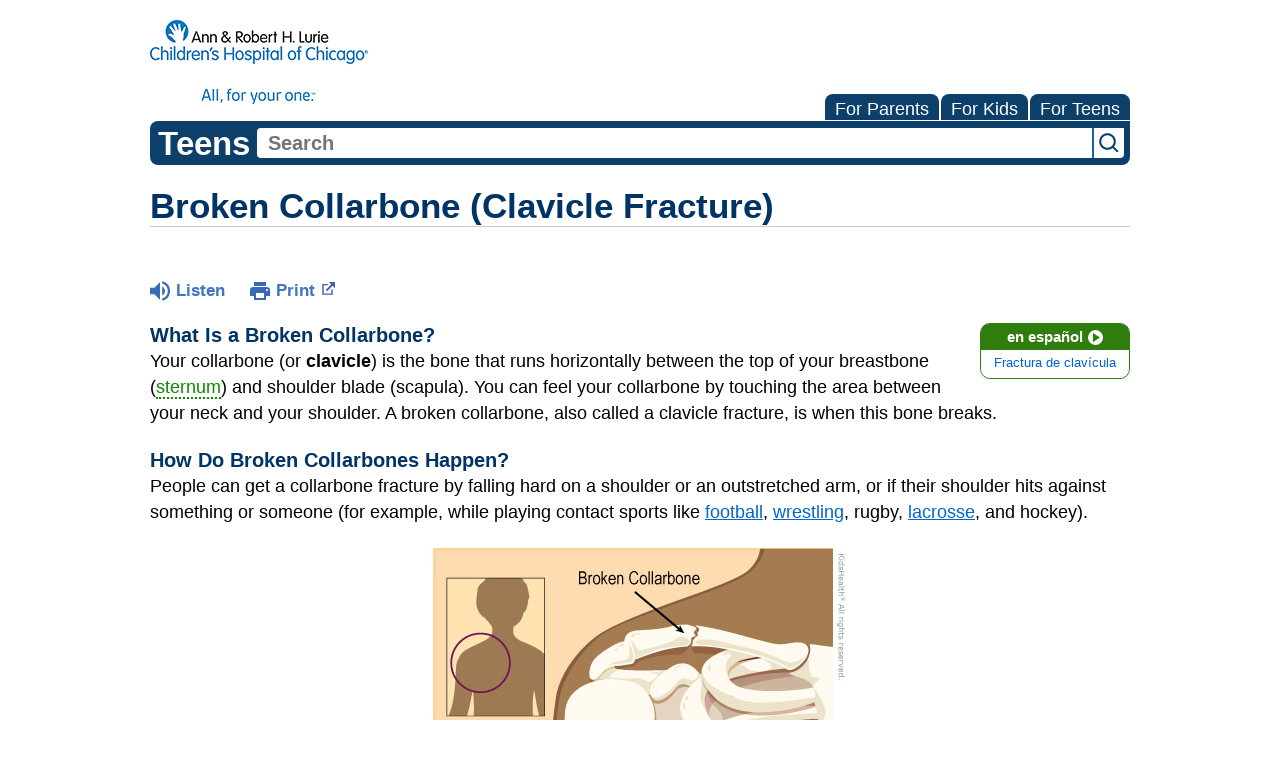

--- FILE ---
content_type: text/html;charset=UTF-8
request_url: https://kidshealth.org/LurieChildrens/en/teens/clavicle-fracture.html?WT.ac=p-ra
body_size: 10100
content:
<!doctype html>
				<html lang="en">
			<head>
   <meta http-equiv="Content-Type" content="text/html; charset=UTF-8"><script type="text/javascript">
				window.rsConf = {general: {usePost: true}};
			</script><script>
			window.digitalData = window.digitalData || {};
			window.digitalData = {
					page : {
						language:'english',
						licensee:'LurieChildrens',
						pageType:'article',
						section:'teens',
						template:'standard',
						title:'Broken Collarbone (Clavicle Fracture)'
					}
				};
			</script><script src="https://assets.adobedtm.com/60e564f16d33/ac808e2960eb/launch-9661e12d662b.min.js" async="true"></script><script>
					const vimeoDNT = 0; 
				</script>
   <!--Start Ceros Tags-->
   <meta name="kh:pageDescription" content="A broken collarbone is one of the most common types of broken bones. Find out how it can happen and how it's treated.">
   <meta name="kh:pageKeywords" content="collarbone, collar, bone, break, broken, bones, fractures, fractured, compound, comminuted, sternum, shoulderblade, shoulder, blade, neck, sport, sports, injury, fall, fell, arm, pain, grind, grinding, swell, swelling, swollen, bump, bulge, sore, hurt, hurts, tender, damage, damaged, nerve, nerves, vein, xray, x-ray, xrays, x-rays, scan, strength, strengthen">
   <meta name="kh:pageTitle" content="Broken Collarbone (Clavicle Fracture)">
   <!--End Ceros Tags-->
   <meta name="description" content="A broken collarbone is one of the most common types of broken bones. Find out how it can happen and how it's treated.">
   <meta name="robots" content="NOODP">
   <meta name="keywords" content="collarbone, collar, bone, break, broken, bones, fractures, fractured, compound, comminuted, sternum, shoulderblade, shoulder, blade, neck, sport, sports, injury, fall, fell, arm, pain, grind, grinding, swell, swelling, swollen, bump, bulge, sore, hurt, hurts, tender, damage, damaged, nerve, nerves, vein, xray, x-ray, xrays, x-rays, scan, strength, strengthen">
   <meta name="published_date" content="01/07/2026">
   <meta name="notify" content="n">
   <meta name="section" content="teens">
   <meta name="language" content="english">
   <meta name="wrapper_type" content="prePost">
   <meta name="kh_content_type" content="article">
   <meta name="fusionDataSource" content="luriechildrens">
   <meta name="kh_language" content="english">
   <meta name="kh_section" content="teens">
   <meta name="kh_licensee" content="LurieChildrens">
   <meta name="viewport" content="width=device-width, initial-scale=1.0, maximum-scale=3.0, user-scalable=yes">
   <meta name="site" content="LICENSEE">
   <link rel="canonical" href="https://kidshealth.org/en/teens/clavicle-fracture.html">
   <link type="text/css" rel="stylesheet" href="/misc/css/reset.css">
   <!--common_templates.xsl-->
   <link type="text/css" rel="stylesheet" href="/misc/css/n00/n00_khcontent_style.css?ts=02:30:45.617-05:00">
   <link type="text/css" rel="stylesheet" href="/misc/css/n00/n00_naked.css?ts=02:30:45.617-05:00">
   <link type="text/css" rel="stylesheet" href="/misc/css/n00/n00_MoTTBox.css?ts=02:30:45.617-05:00">
   <link type="text/css" rel="stylesheet" href="/misc/css/splat/splatStyles.css?ts=02:30:45.617-05:00">
   <link type="text/css" rel="stylesheet" href="/misc/css/splat/licSplatStyles.css?ts=02:30:45.617-05:00">
   <link type="text/css" rel="stylesheet" href="/misc/css/n00/nitro-main.css?ts=02:30:45.617-05:00">
   <link type="text/css" rel="stylesheet" href="/misc/css/n00/n00_art.css?ts=02:30:45.617-05:00">
   <link rel="stylesheet" type="text/css" href="/misc/css/n00/n00_video.css?ts=02:30:45.617-05:00">
   <style>
				#mainContainer {
					margin: 1rem auto;
				}
			
		
		/* TEST */
		
		</style>
   <link type="text/css" rel="stylesheet" href="/licensees/licensee277/css/style.css?rand=02:30:45.617-05:00">
   <link rel="shortcut icon" href="/images/licensees/favicon.ico">
   <link type="text/css" rel="stylesheet" href="/misc/css/customRS.css">
   <!--[if lte IE 9]>
            <style type="text/css">#categoryHeaderDefaultTeens h1, #categoryHeaderDefaultParents h1, #categoryHeaderDefaultKids h1 { background: url(/images/transparencies/20_black.png) !important;filter: none !important; } </style>
            <![endif]--><!--[if IE 6]>
					<link rel="stylesheet" type="text/css" href="/misc/css/IE6Styles.css" />
				<![endif]--><!--[if IE 7]>
					<link rel="stylesheet" type="text/css" href="/misc/css/IE7Styles.css" />
				<![endif]--><!--[if IE 6]>
					<link rel="stylesheet" type="text/css" href="/misc/css/moreResourcesStylesIE6.css" />
					<![endif]--><!--[if IE 7]>
					<link rel="stylesheet" type="text/css" href="/misc/css/moreResourcesStylesIE7.css" />
					<![endif]--><!--[if IE 7]>
					<link rel="stylesheet" type="text/css" href="/misc/css/splat/IE7Styles.css" />
				<![endif]--><!--[if IE 6]>
		<link rel="stylesheet" type="text/css" href="/licensees/standard_licensee/css/moreResourcesLicOverrideIE6.css" />
		<![endif]--><!--[if IE 7]>
		<link rel="stylesheet" type="text/css" href="/licensees/standard_licensee/css/moreResourcesLicOverrideIE7.css" />
		<![endif]--><script>
									KHAdLanguage ="en";
									KHAdSection ="teen";
									KHAdCat ="alf_en_teens_diseases-conditions_bones_";
									KHAdSubCat = "alf_en_teens_diseases-conditions_bones_";
									KHAdTitle ="brokencollarboneclaviclefracture";
									KHCD = ""; // clinical designation aspect
									KHPCD = ""; // primary clinical designation aspect
									KHAge = ""; // age aspect
									KHGenre = ""; // genre aspect
									KHPCAFull = "pca_en_teens_"; // full gam tag for aspects
									licName = " - Ann & Robert H. Lurie Children's Hospital of Chicago";
								</script>
   <!--
									gamtags:-
									KHCD: 
									KHPCD: 
									KHAge: 
									KHGenre: 
									Language: en
									Section: teen
									Category: alf_en_teens_diseases-conditions_bones_
									Title: brokencollarboneclaviclefracture
									Full (PCA) Tag: pca_en_teens_--><script src="/misc/javascript/includes/jquery-3.2.1.min.js"> </script><script src="/misc/javascript/includes/jquery.easy-autocomplete.js"> </script><script src="/misc/javascript/srvr/server_month_year.js"> </script><script src="/misc/javascript/kh_headJS_common.js"> </script><script src="/misc/javascript/kh_headJS_desktop.js"> </script><script src="/misc/javascript/splat/splat.js?rand=02:30:45.617-05:00"> </script>
		

		
	<script>
			var localPrefix = "";
			
		</script><script>
			// comment
			$(document).ready(function() {
			
				var dataSource = '%22typeahead'+$('meta[name="fusionDataSource"]').attr('content')+'ds%22'; // new

				var options = {
					url: function(phrase) {
						if (phrase !== "") {
							thePhrase = phrase;
							return localPrefix+"/suggest?fq=_lw_data_source_s:("+dataSource+")&q="+phrase+"&rows=20&wt=json&omitHeader=true";
						} else {
							return localPrefix+"/suggest?fq=_lw_data_source_s:("+dataSource+")&q=empty&rows=1&wt=json&omitHeader=true";
						}
					},
					requestDelay: 300,
					listLocation: function(data) {
						return data.response.docs;			
					},
					getValue: function(element) {
						if(KHAdLanguage==='en') { 
							var suggLang = 'english';
							}
						else {
							var suggLang = 'spanish';
							}
					
						if(element.kh_language_s===suggLang) {
							return element.kh_value[0];
						}
						else {
							return '';
						}
					},
					list: {
						match: {
							enabled: true
						}
					},
					ajaxSettings: {
						dataType: "json",
						data: {
							dataType: "json"
						}
					},
			
				list: {
					sort: {
						enabled: true
					},
					match: {
						enabled: true
					},
					onClickEvent: function() {
						$('form#searchform').submit();
					},
					onKeyEnterEvent: function() {
						$('form#searchform').submit();
					},
					showAnimation: {
						type: "fade", //normal|slide|fade
						time: 400,
						callback: function() {}
					},
					hideAnimation: {
						type: "slide", //normal|slide|fade
						time: 400,
						callback: function() {}
					},
				},
			};
			
			$("#q").easyAutocomplete(options);
		});
		</script><title>Broken Collarbone (Clavicle Fracture) (for Teens) - Ann &amp; Robert H. Lurie Children's Hospital of Chicago</title>
<script>NS_CSM_td=372908036;NS_CSM_pd=275116665;NS_CSM_u="/clm10";NS_CSM_col="AAAAAAUAKV+1QKK2j7mIKEwOgETKZkyGaNZoilRb5fjZXyhbBNQlY+ltwpfg03dahwiJ7Y8=";</script><script type="text/javascript">function sendTimingInfoInit(){setTimeout(sendTimingInfo,0)}function sendTimingInfo(){var wp=window.performance;if(wp){var c1,c2,t;c1=wp.timing;if(c1){var cm={};cm.ns=c1.navigationStart;if((t=c1.unloadEventStart)>0)cm.us=t;if((t=c1.unloadEventEnd)>0)cm.ue=t;if((t=c1.redirectStart)>0)cm.rs=t;if((t=c1.redirectEnd)>0)cm.re=t;cm.fs=c1.fetchStart;cm.dls=c1.domainLookupStart;cm.dle=c1.domainLookupEnd;cm.cs=c1.connectStart;cm.ce=c1.connectEnd;if((t=c1.secureConnectionStart)>0)cm.scs=t;cm.rqs=c1.requestStart;cm.rss=c1.responseStart;cm.rse=c1.responseEnd;cm.dl=c1.domLoading;cm.di=c1.domInteractive;cm.dcls=c1.domContentLoadedEventStart;cm.dcle=c1.domContentLoadedEventEnd;cm.dc=c1.domComplete;if((t=c1.loadEventStart)>0)cm.ls=t;if((t=c1.loadEventEnd)>0)cm.le=t;cm.tid=NS_CSM_td;cm.pid=NS_CSM_pd;cm.ac=NS_CSM_col;var xhttp=new XMLHttpRequest();if(xhttp){var JSON=JSON||{};JSON.stringify=JSON.stringify||function(ob){var t=typeof(ob);if(t!="object"||ob===null){if(t=="string")ob='"'+ob+'"';return String(ob);}else{var n,v,json=[],arr=(ob&&ob.constructor==Array);for(n in ob){v=ob[n];t=typeof(v);if(t=="string")v='"'+v+'"';else if(t=="object"&&v!==null)v=JSON.stringify(v);json.push((arr?"":'"'+n+'":')+String(v));}return(arr?"[":"{")+String(json)+(arr?"]":"}");}};xhttp.open("POST",NS_CSM_u,true);xhttp.send(JSON.stringify(cm));}}}}if(window.addEventListener)window.addEventListener("load",sendTimingInfoInit,false);else if(window.attachEvent)window.attachEvent("onload",sendTimingInfoInit);else window.onload=sendTimingInfoInit;</script></head><body id="licensee" onload="" class="mouseUser"><!--googleoff:all--><!--[if lte IE 6]><script src="/misc/javascript/ie6Warn/warning2.js"></script><script>window.onload=function(){e("/misc/javascript/ie6Warn/")}</script><![endif]-->
   <div id="skipnavigation"><a id="skippy" class="accessible" href="#thelou">[Skip to Content]</a></div>
		

		
	
		
		<!-- If we have main navigation separated then it will reside here -->
		
	
		

    	
	
   <div id="thelou" tabindex="-1"> </div>
   <div id="n00LogoHeader">
      <div id="n00Logo"><a target="_blank" href="https://www.luriechildrens.org/"><img src="/licensees/licensee277/images/lurie_logo_tagline_small.png" alt="Ann &amp; Robert H. Lurie Children's Hospital of Chicago"></a></div>
   </div>
   <div id="mainContentContainer" class="kh-article-page">
      <div id="rsSearchBrowse">
         <div id="rsBrowse" role="navigation">
            <ul id="licTabs" class="kh-english">
               <li id="licTabParents" class="licTabWasActive"><button href="javascript:void(0);" onclick="licTabSwitcher('Parents');" id="licTabParentsButton" aria-expanded="false">For Parents</button><div id="licNavParentsLinks" style="display: none">
                     <div class="licNavRow3">
                        <div class="licNavRow3Col1">
                           <ul>
                              <li><a href="/LurieChildrens/en/Parents/">Parents Home
                                    </a></li>
                              <li lang="es"><a href="/LurieChildrens/es/Parents/">
                                    Para Padres</a></li>
                              <li><a href="/LurieChildrens/en/parents/center/az-dictionary.html">A to Z Dictionary</a></li>
                              <li><a href="/LurieChildrens/en/parents/center/allergies-center.html">Allergy Center</a></li>
                              <li><a href="/LurieChildrens/en/parents/center/asthma-center.html">Asthma</a></li>
                              <li><a href="/LurieChildrens/en/parents/center/cancer-center.html">Cancer</a></li>
                              <li><a href="/LurieChildrens/en/parents/center/diabetes-center.html">Diabetes</a></li>
                              <li><a href="/LurieChildrens/en/parents/medical">Diseases &amp; Conditions</a></li>
                              <li><a href="/LurieChildrens/en/parents/system">Doctors &amp; Hospitals</a></li>
                              <li><a href="/LurieChildrens/en/parents/emotions">Emotions &amp; Behavior</a></li>
                              <li><a href="/LurieChildrens/en/parents/firstaid-safe">First Aid &amp; Safety</a></li>
                              <li><a href="/LurieChildrens/en/parents/center/flu-center.html">Flu (Influenza)</a></li>
                              <li><a href="/LurieChildrens/en/parents/center/foodallergies-center.html">Food Allergies</a></li>
                              <li><a href="/LurieChildrens/en/parents/general">General Health</a></li>
                              <li><a href="/LurieChildrens/en/parents/growth">Growth &amp; Development</a></li>
                              <li><a href="/LurieChildrens/en/parents/center/heart-health-center.html">Heart Health &amp; Conditions</a></li>
                              <li><a href="/LurieChildrens/en/parents/center/homework-help.html">Homework Help Center</a></li>
                              <li><a href="/LurieChildrens/en/parents/infections">Infections</a></li>
                              <li><a href="/LurieChildrens/en/parents/center/newborn-center.html">Newborn Care</a></li>
                              <li><a href="/LurieChildrens/en/parents/center/fitness-nutrition-center.html">Nutrition &amp; Fitness</a></li>
                              <li><a href="/LurieChildrens/en/parents/center/play-learn.html">Play &amp; Learn</a></li>
                              <li><a href="/LurieChildrens/en/parents/center/pregnancy-center.html">Pregnancy Center</a></li>
                              <li><a href="/LurieChildrens/en/parents/center/preventing-premature-birth.html">Preventing Premature Birth</a></li>
                              <li><a href="/LurieChildrens/en/parents/question">Q&amp;A</a></li>
                              <li><a href="/LurieChildrens/en/parents/positive">School &amp; Family Life</a></li>
                              <li><a href="/LurieChildrens/en/parents/center/sports-center.html">Sports Medicine</a></li>
                           </ul>
                        </div>
                        <div class="clear"> </div>
                     </div>
                  </div>
               </li>
               <li id="licTabKids" class="licTabWasActive"><button href="javascript:void(0);" onclick="licTabSwitcher('Kids');" id="licTabKidsButton" aria-expanded="false">For Kids</button><div id="licNavKidsLinks" style="display: none">
                     <div class="licNavRow3">
                        <div class="licNavRow3Col1">
                           <ul>
                              <li><a href="/LurieChildrens/en/Kids/">Kids Home
                                    </a></li>
                              <li lang="es"><a href="/LurieChildrens/es/Kids/">
                                    Para Niños</a></li>
                              <li><a href="/LurieChildrens/en/kids/center/asthma-center.html">Asthma</a></li>
                              <li><a href="/LurieChildrens/en/kids/center/cancer-center.html">Cancer</a></li>
                              <li><a href="/LurieChildrens/en/kids/center/diabetes-center.html">Diabetes</a></li>
                              <li><a href="/LurieChildrens/en/kids/feeling">Feelings</a></li>
                              <li><a href="/LurieChildrens/en/kids/feel-better">Getting Help</a></li>
                              <li><a href="/LurieChildrens/en/kids/health-problems">Health Problems</a></li>
                              <li><a href="/LurieChildrens/en/kids/the-heart">Heart Center</a></li>
                              <li><a href="/LurieChildrens/en/kids/center/homework.html">Homework Help</a></li>
                              <li><a href="/LurieChildrens/en/kids/center/htbw-main-page.html">How the Body Works</a></li>
                              <li><a href="/LurieChildrens/en/kids/ill-injure">Illnesses &amp; Injuries</a></li>
                              <li><a href="/LurieChildrens/en/kids/center/fitness-nutrition-center.html">Nutrition &amp; Fitness</a></li>
                              <li><a href="/LurieChildrens/en/kids/grow">Puberty &amp; Growing Up</a></li>
                              <li><a href="/LurieChildrens/en/kids/talk">Q&amp;A</a></li>
                              <li><a href="/LurieChildrens/en/kids/recipes">Recipes &amp; Cooking</a></li>
                              <li><a href="/LurieChildrens/en/kids/stay-healthy">Staying Healthy</a></li>
                              <li><a href="/LurieChildrens/en/kids/stay-safe">Staying Safe</a></li>
                              <li><a href="/LurieChildrens/en/kids/center/relax-center.html">Stress &amp; Coping</a></li>
                              <li><a href="/LurieChildrens/en/kids/videos">Videos</a></li>
                           </ul>
                        </div>
                        <div class="clear"> </div>
                     </div>
                  </div>
               </li>
               <li id="licTabTeens" class="licTabWasActive"><button href="javascript:void(0);" onclick="licTabSwitcher('Teens');" id="licTabTeensButton" aria-expanded="false">For Teens</button><div id="licNavTeensLinks" style="display: none">
                     <div class="licNavRow3">
                        <div class="licNavRow3Col1">
                           <ul>
                              <li><a href="/LurieChildrens/en/Teens/">Teens Home
                                    </a></li>
                              <li lang="es"><a href="/LurieChildrens/es/Teens/">
                                    Para Adolescentes</a></li>
                              <li><a href="/LurieChildrens/en/teens/center/asthma-center.html">Asthma</a></li>
                              <li><a href="/LurieChildrens/en/teens/center/best-self-center.html">Be Your Best Self</a></li>
                              <li><a href="/LurieChildrens/en/teens/your-body">Body &amp; Skin Care</a></li>
                              <li><a href="/LurieChildrens/en/teens/center/cancer-center.html">Cancer</a></li>
                              <li><a href="/LurieChildrens/en/teens/center/diabetes-center.html">Diabetes</a></li>
                              <li><a href="/LurieChildrens/en/teens/diseases-conditions">Diseases &amp; Conditions</a></li>
                              <li><a href="/LurieChildrens/en/teens/drug-alcohol">Drugs &amp; Alcohol</a></li>
                              <li><a href="/LurieChildrens/en/teens/center/flu-center.html">Flu (Influenza)</a></li>
                              <li><a href="/LurieChildrens/en/teens/center/homework-help.html">Homework Help</a></li>
                              <li><a href="/LurieChildrens/en/teens/infections">Infections</a></li>
                              <li><a href="/LurieChildrens/en/teens/center/weight-management.html">Managing Your Weight</a></li>
                              <li><a href="/LurieChildrens/en/teens/center/medical-care-center.html">Medical Care 101</a></li>
                              <li><a href="/LurieChildrens/en/teens/your-mind">Mental Health</a></li>
                              <li><a href="/LurieChildrens/en/teens/center/fitness-nutrition-center.html">Nutrition &amp; Fitness</a></li>
                              <li><a href="/LurieChildrens/en/teens/expert">Q&amp;A</a></li>
                              <li><a href="/LurieChildrens/en/teens/safety">Safety &amp; First Aid</a></li>
                              <li><a href="/LurieChildrens/en/teens/school-jobs">School, Jobs, &amp; Friends</a></li>
                              <li><a href="/LurieChildrens/en/teens/sexual-health">Sexual Health</a></li>
                              <li><a href="/LurieChildrens/en/teens/center/sports-center.html">Sports Medicine</a></li>
                              <li><a href="/LurieChildrens/en/teens/center/stress-center.html">Stress &amp; Coping</a></li>
                           </ul>
                        </div>
                        <div class="clear"> </div>
                     </div>
                  </div>
               </li>
            </ul>
         </div>
         <div id="rsSearch">
            <div id="rsSectionLabel">teens</div><script>
                function searchValidator() {
                var alertMessage = '';
                if(KHAdLanguage=='es') { alertMessage = 'Introduzca un término de búsqueda';}
                else {alertMessage = 'Please enter a search term';}
                if(this.q.value.trim()==''||this.q.value==null||this.q.value.trim()=='Search'||this.q.value.trim()=='search'||this.q.value.trim()=='buscar'||this.q.value.trim()=='Buscar') {
                alert(alertMessage);
                document.getElementById('q').focus();
                return false;
                }
                else {
                return true;
                }
                }
            </script><div id="searchFormHolder">
               <form id="searchform" name="searchform" method="get" role="search" action="/LurieChildrens/en/teens/">
                  <div id="qLabel"><label for="q" class="hideOffScreen">Search KidsHealth library</label></div>
                  <div id="inputText"><input type="text" maxlength="256" id="q" name="q" placeholder="Search" onfocus="clearText(this)" onblur="clearText(this)" role="combobox" autocomplete="off" lang="en" required aria-expanded="false" aria-required="true"><script>
                     function addRemovalButton() {
                     var remButton = document.createElement('button');
                     remButton.setAttribute('type', 'button');
                     remButton.setAttribute('aria-label', 'Clear search');
                     remButton.textContent='x';
                     var remClick = document.createAttribute('onclick');
                     remClick.value = 'emptyMyBox(); return false;';
                     remButton.setAttributeNode(remClick);
                     var remSubmit = document.createAttribute('onsubmit');
                     remSubmit.value = 'submitHandle();';
                     remButton.setAttributeNode(remSubmit);
                     var remClass = document.createAttribute('class');
                     remClass.value = 'clearSearch';
                     remButton.setAttributeNode(remClass);
                     var remID = document.createAttribute('id');
                     remID.value = 'clearSearch';
                     remButton.setAttributeNode(remID);
                     var searchBox = document.getElementById('q');
                     searchBox.insertAdjacentElement('afterend', remButton);
                     }
                     
                     window.addEventListener('load', function() {
                     addRemovalButton();
                     });
                     
                     function emptyMyBox() {
                     var toClear = document.getElementById('q');
                     toClear.value = '';
                     toClear.focus();
                     document.getElementById('q').addEventListener('keyup', enterMe()); // overcoming issue where function is running on enter instead of submitting the form
                     }
                     
                     function submitHandle() {
                     event.preventDefault();
                     
                     if(event.keyCode===13) {
                     searchValidator();
                     }
                     }
                 </script><input type="hidden" name="datasource" value="luriechildrens"><input type="hidden" name="search" value="y"><input type="hidden" name="start" value="0"><input type="hidden" name="rows" value="10"><input type="hidden" name="section" value="parents_teens_kids"></div>
                  <div id="inputSubmit"><input type="submit" value="search" id="searchButton" style="font-size: 0px;"></div>
                  <div id="suggsAnnounce" aria-live="polite" role="status" class="hideOffScreen"> </div>
               </form>
            </div>
         </div>
      </div>
      <div id="khContentHeading" class="ar licH">
         <h1>Broken Collarbone (Clavicle Fracture)</h1>
      </div>
      <div class="clearBox">&#160;</div>
      <div id="khcontent">
         <div id="xp1"> </div><br clear="all" style="width: 0; height: 0; line-height: 0; font-size: 0;"><div id="khcontent_article" lang="en-us">
            <div id="NavigatePage1">
               <div id="whichRead_1"><span class="ISI_MESSAGE"><!--									
										The following article is brought to you by Lurie Childrens Hospital Of Chicago.
									--></span><div id="kh_topButts">
                     <div class="rs_skip rs_skip_en rsbtn_kidshealth rs_preserve" id="readspeaker_button1"><script>
							var theRSURL = (escape(document.location.href));
							var rsAudioTitle = document.title.replace(/ |\'|\?/g,"_");
							var whichReadPage = 1;
							
									var doesItGotFlash = '';
								
							makeTheRSLinkEN();
							var readSpeakerDownloadLink = "//app-na.readspeaker.com/cgi-bin/rsent?customerid=5202&amp;lang=en_us&amp;voice=Kate&amp;speed=100&amp;readid=khcontent_article&amp;url="+theRSURL+"&amp;audiofilename=KidsHealth_"+rsAudioTitle+"";
						</script></div><a id="kh_topPFV" class="rs_skip rs_preserve" href="/LurieChildrens/en/teens/clavicle-fracture.html?view=ptr" rel="nofollow" onclick="printWindow(this.href); return false;" title="This link will open in a new window.">Print<span class="newWindowIcon_leftSpace"> </span></a></div>
                  <!--googleoff:all-->
                  <div id="languagePairLink" class="rs_skip"><a href="/LurieChildrens/es/teens/clavicle-fracture.html"><span class="pairedURLHead" lang="es">en español<img src="/images/n00/icons/langPairArrow.svg" alt=""></span><span class="pairedURLBody" lang="es">Fractura de clavícula</span></a></div>
                  <!--googleon:all--><div class="rte-image"><!--<sly data-sly-test.buttonBorder="khb-noborder"></sly> --><h3>What Is a Broken Collarbone?</h3><p>Your collarbone (or <strong>clavicle</strong>) is the bone that runs horizontally between the top of your breastbone (<script type="text/javascript" id="splatJS_sternum_T" name="splat" src="/content/kidshealth/us/en/teens/splats/sternum.js"></script><script type="text/javascript" id="splatDW_sternum_T">document.write(def_sternum_T);</script><noscript class="rs_skip">    sternum  </noscript>) and shoulder blade (scapula). You can feel your collarbone by touching the area between your neck and your shoulder. A broken collarbone, also called a clavicle fracture, is when this bone breaks.</p><h3>How Do Broken Collarbones Happen?</h3><p>People can get a collarbone fracture by falling hard on a shoulder or an outstretched arm, or if their shoulder hits against something or someone (for example, while playing contact sports like <a href="/LurieChildrens/en/teens/safety-football.html">football</a>, <a href="/LurieChildrens/en/teens/safety-wrestling.html">wrestling</a>, rugby, <a href="/LurieChildrens/en/teens/safety-lacrosse.html">lacrosse</a>, and hockey).</p></div><div class="rte-image"><!--<sly data-sly-test.buttonBorder="khb-noborder"></sly> --><p class="center_this"><img src="/content/dam/patientinstructions/en/images/clavicleBrokenCollarbone_a_enIL.jpg" alt="" /></p></div><div class="rte-image"><!--<sly data-sly-test.buttonBorder="khb-noborder"></sly> --><h3>What Are the Signs &amp; Symptoms of a Broken Collarbone?</h3><p>Someone who breaks a collarbone may have:</p><ul><li>pain over the collarbone</li><li>trouble moving or lifting the arm or shoulder on that side</li><li>swelling, tenderness, and bruising along the collarbone</li><li>skin sticking up or "tenting" above the break</li></ul><h3>How Are Broken Collarbones Diagnosed?</h3><p>To diagnose a collarbone fracture, health care providers ask about how the injury happened, do an exam, and order X-rays.</p><h3>How Are Collarbone Fractures Treated?</h3><p>Most broken collarbones heal with ice, arm support, pain medicine, and exercises. The arm is supported either by a sling or a shoulder immobilizer. A shoulder immobilizer is like a sling but it also has a strap that goes around the waist.&nbsp;</p><p>As you start feeling better, your health care provider may recommend some exercises or&nbsp;<a href="/LurieChildrens/en/teens/pt.html">physical therapy</a>&nbsp;to help improve strength.</p><p>Call your health care provider if your pain or swelling gets worse.</p><h3>Will the Collarbone Heal Straight?</h3><p>Even if the broken bones aren’t perfectly lined up, the body usually can make them straight again. That's because the collarbone has a thick periosteum (outer liner on the bone). The collarbone periosteum doesn't usually break, so it acts like a sleeve to hold the bone together while it heals. Rarely, the doctor might recommend surgery if the broken bones are very out of line.</p><p>Sometimes while the broken collarbone heals, there is a bump where the bone was broken. Sometimes the bump doesn't fully go away. But it doesn't hurt or cause other problems with the arm or shoulder.</p><h3>When Can I Go Back to Sports?</h3><p>Your health care provider will see you again and let you know when it's OK to go back to sports. Usually, this is when:</p><ul><li>There's no pain when the health care provider presses on the collarbone.</li><li>Your shoulder strength is normal.</li><li>You can move and use the arm and shoulder without pain.</li><li>In general, people can go back to noncontact sports (such as running or swimming) in about 6 weeks and contact sports (such as football, lacrosse, and hockey) in 8–12 weeks.</li></ul><h3>Can Broken Collarbones Be Prevented?</h3><p>Because collarbone fractures happen suddenly and unexpectedly, it can be hard to prevent them. But to decrease your risk:</p><ul><li><strong>When playing contact sports, </strong>wear all the recommended protective gear and learn the proper techniques for your sport.</li><li><strong>Keep your bones strong by eating a well-balanced diet.</strong> Be sure to eat lots of vegetables and foods that are rich in <a href="/LurieChildrens/en/teens/calcium.html">calcium</a> and <a class="kh_anchor">vitamin D</a> to help build strong bones.</li><li><strong>Do <a href="/LurieChildrens/en/teens/strength-training.html">strength training</a> and <a href="/LurieChildrens/en/teens/stretching.html">stretching</a> to build strong, flexible muscles.</strong> Muscles that are strong and flexible will help support your bones better and keep you agile and less likely to experience a hard fall. A proper warm-up, including dynamic stretching exercises, can help your muscles perform at their best during play.</li><li><strong>Wear well-fitting, supportive footwear </strong>that's right for your sport.</li></ul><h3>What Else Should I Know?</h3><p>Most broken collarbones heal quickly and completely. Within a few months, you should be back to doing all the things you enjoyed before the injury.</p></div>
                  <div id="reviewerBox">
                     <div id="reviewedBy">Medically reviewed by: Melanie L. Pitone, MD</div>
                     <div id="reviewedDate">Date reviewed: January 2024</div>
                  </div><span class="ISI_MESSAGE"><!--Thank you for listening to this KidsHealth audio cast. The information you heard, is for educational purposes only. If you need medical advice, diagnoses, or treatment, consult your doctor. This audio cast is Copyrighted by KidsHealth. All rights are reserved.--></span></div>
            </div>
         </div>
      </div>
      <!--googleoff:all-->
      <div id="relatedBoxParents" class="t1 ">
         <div id="navTabs">
            <ul id="navTabsPKT" role="tablist" aria-labelledby="moreOnThisTopicHeader">
               <li role="presentation" class="current" id="PKTtabTeens"><button class="PKTJSTButton" role="tab" id="teens_tab" aria-controls="relatedArticlesListTeens" aria-selected="true" tabindex="0"><span>for Teens</span></button></li>
            </ul>
         </div>
         <div id="mainBar"> </div>
         <div id="mrLinks">
            <h2 id="moreOnThisTopicHeader">MORE ON THIS TOPIC</h2>
            <ul id="relatedArticlesListTeens" role="tabpanel" aria-labelledby="teens_tab">
               <li><a href="/LurieChildrens/en/teens/broken-bones-first-aid.html">First Aid: Broken Bones</a></li>
               <li><a href="/LurieChildrens/en/teens/sports-injuries.html">Dealing With Sports Injuries</a></li>
               <li><a href="/LurieChildrens/en/teens/center/sports-center.html">Sports Medicine (Topic Center)</a></li> </ul>
         </div>
         <div id="boxBreaker"> </div>
         <div id="zeroTester"> </div>
         <div id="relatedButtonsHolder">
            <div id="relatedButtonsBoth">
               <ul>
                  <li id="relatedPrinterButton"><a href="/LurieChildrens/en/teens/clavicle-fracture.html?view=ptr" rel="nofollow" onclick="printWindow(this.href); return false;" title="This link will open in a new window.">Print<span class="newWindowIcon_leftSpace"> </span></a></li>
               </ul>
            </div>
         </div><br clear="all"></div><br clear="all"><script>window.onload=setVars('');PKTChoose(0,0,3,0);</script><div id="kh_lic_footer">
         <nav aria-label="Content info">
            <ul id="kh_lic_footer_links">
               <li><a href="/LurieChildrens/en/teens/editorial-policy-licensee.html">Editorial Policy</a></li>
               <li><a href="/LurieChildrens/en/teens/policy-licensees.html">KidsHealth Privacy Policy &amp; Terms of Use</a></li>
               <li><a href="/LurieChildrens/en/teens/copyright.html">Copyright</a></li>
            </ul>
         </nav>
         <div id="kh_lic_footer_legalease">
            <p><img lang="en" alt="A TeensHealth Education Partner" src="/images/n00/logos/THeduPartner3.svg">
               Note: All information is for educational purposes only. For specific medical advice,
               diagnoses, and treatment, consult your doctor.
               </p>
            <p>&#169;&#160;1995-<script>document.write(KHcopyDate);</script> The Nemours Foundation. KidsHealth&#174; is a registered trademark of The Nemours Foundation. All rights reserved.</p>
            <div class="imageDisclaimer">
               <p>
                  Images sourced by The Nemours Foundation and Getty Images.
                  </p>
            </div>
         </div>
      </div>
   </div>
		

		
	<script src="/misc/javascript/n00/nitro-main.js"></script><script src="/misc/javascript/n00/n00_art.js"></script><script src="/misc/javascript/kh_footJS_common.js"> </script><script src="/misc/javascript/kh_footJS_desktop.js"> </script><script>


			var kidsHealthSearchHandler = "/LurieChildrens/en/teens/"; // KidsHealth custom search handler
			var kidsHealthLicID = "277";
		</script><script>
			function downloadJSAtOnload(deferredScriptPath) {
				var element = document.createElement('script');
				element.src = deferredScriptPath;
				document.body.appendChild(element);
			}
			if (window.addEventListener) {
				window.addEventListener('load', downloadJSAtOnload('/misc/javascript/kh_deferredJS.js'), false);
			}
			else if (window.attachEvent) {
				window.attachEvent('onload', downloadJSAtOnload('/misc/javascript/kh_deferredJS.js'), false);
			}
			else {
				window.onload = downloadJSAtOnload('/misc/javascript/kh_deferredJS.js');
			}
		</script><script>
			textSizer('1');
		</script><script>
				// Define variables for ReadSpeaker
				theRSURL = (escape(document.location.href));
				rsAudioTitle = document.title.replace(/ |\'|\?/g,"_");
				RSLanguage="en_us";</script><script src="//f1-na.readspeaker.com/script/5202/ReadSpeaker.js?pids=embhl"> </script><div id="ariaAnnouncements" aria-live="polite" tabindex="-1" style="visibility: hidden; width: 1px; height: 1px;"> </div>
   <!--googleon:all--></body></html>

--- FILE ---
content_type: text/css
request_url: https://kidshealth.org/misc/css/n00/n00_khcontent_style.css?ts=02:30:45.617-05:00
body_size: 3924
content:
html {
	font-size: 62.5%;
}
body {
	font-family: Helvetica, Arial, sans-serif;
	line-height: 1.5;
}
/* Links */
#khcontent a {
	color: #06c;
	text-decoration: underline;
	cursor: pointer;
}

#khcontent a:hover, #khcontent a:focus {
	text-decoration: none;
}

#khcontent a.kh_anchor, #khcontent a.kh_anchor:hover, #khcontent a.kh_anchor:focus {
	color: initial;
	text-decoration: none;
	cursor: text;
}

p.kh-btn-general a.kh_anchor {
	display: none !important;
}

#languagePairLink a {
	float: right;
	width: 15rem;
	text-align: left !important;
	margin-left: 1rem;
	margin-bottom: 1rem;
	border-radius: 10px;
	font-size: 1rem;
	display: block;/* margin-top: 60px */
	border: 1px solid #2e7d0d;
	color: #06c !important;
	text-decoration: none;
}

#languagePairLink a span.pairedURLHead {
	display: block;
	border-radius: 8px 8px 0 0;
	padding: 5px 0 6px 0;
	background: #2e7d0d;
	font-weight: bold;
	word-wrap: break-word;
	color: #fff;
	text-align: center;
	line-height: 15px;
	font-size: 1.5rem;
}

#languagePairLink a img {
	margin-left: 5px;
	margin-bottom: -3px;
}

#languagePairLink a span.pairedURLBody {
	padding: 4px 8px 6px 8px !important;
	background: #fff;
	display: block;
	border-radius: 0 0 10px 10px;
	text-decoration: none !important;
	font-size: 1.25rem;
	text-align: center;
}

#languagePairLink a span.pairedURLHead:hover {
	background: #26650b;
}

#languagePairLink a:hover {
	text-decoration: underline;
}

/* Headings */
#khContentHeading h1 {
	font-size: 3.5rem;
	border-bottom: 1px solid #ccc !important;
	width: 100%;
	display: block;
	margin-top: 2rem;
	margin-bottom: 1rem;
	color: #036;
	line-height: 1.175 !important;
}

#khcontent h2, #khcontent h3, #khcontent h4, #khcontent h5 {
	color: #036;
	line-height: 1.25;
}

#khcontent h2 {
	font-size: 3rem;
}

#khcontent h3 {
	font-size: 2rem;
}

#khcontent h4 {
	font-size: 1.8rem;
} 

#khcontent h5 {
	font-size: 1.8rem;
}

/* Content */
#khcontent {
	line-height: 1.5 !important;
	font-size: 1.75rem;
	font-weight: 100;
	text-align: left;
}

#khcontent p {
	line-height: 1.5 !important;
	margin-bottom: 2.25rem;
	font-size: 1.75rem;
	font-weight: 100;
}

#khcontent ul, #khcontent ol {
	font-size: 1.75rem;
	margin-left: 2.75rem !important;
	margin-bottom: 2.25rem !important;
	font-weight: 100;
    padding-left: 0 !important;
}

#khcontent ol {
	list-style-type: decimal;
}

#khcontent ol li ol {
	list-style-type: lower-alpha;
}

#khcontent ol li ol li ol {
	list-style-type: lower-roman;
}

#khcontent ul {
	list-style-type: disc;
}

#khcontent ul li, #khcontent ol li {
	padding-left: 0.25rem;
}

#khcontent ul li ul {
	list-style-type: circle;
	margin-top: 1rem !important;
	margin-bottom: 0 !important;
}

#khcontent ul li ul li ul {
	list-style-type: square;
}

#khcontent ul.kh_longline_list li, #khcontent ol.kh_longline_list li {
	margin-bottom: 1rem;
}



#khcontent img.right {
	float: right;
	margin-left: 1rem;
	margin-bottom: 1rem;
}

#khcontent img.left {
	float: left;
	margin-right: 1rem;
	margin-bottom: 1rem;
}

#khcontent_article {
	position: relative;
}

#khcontent_article strong {
	font-weight: 600;
}

/* Videos etc */
.kh-video-player {
	margin: 2.5rem 0 3rem 0;
}

/* xTras */

#reviewerBox {
	font-size: 1.75rem;
}



#subCatBox {
	background: #ebeff3;
	padding: .5rem;
	border: 1px solid #ccc;
	border-radius: 6px;
	margin-top: 2rem;
}

button#subCatHeaderLink {
	background: transparent;
	color: #3963af;
	font-size: 1.8rem;
	cursor: pointer;
	position: relative;
	padding-left: 2rem;
	border: 0 none;
	width: 100%;
	text-align: left;
}

button#subCatHeaderLink.subCatClosed:before {
	content: '\25b6\FE0E';
	position: absolute;
	display: inline-block;
	padding-right: .5rem;
	font-size: 1.25rem;
	left: 3px;
	top: 2px;
}

button#subCatHeaderLink.subCatOpen:before {
	content: '\25bC\FE0E';
	position: absolute;
	display: inline-block;
	padding-right: 0.5rem;
	font-size: 1.25rem;
	left: 3px;
	top: 3px;

}

ul#subCatLinks {
	font-size: 1rem;
	list-style-type: disc;
	margin-left: 4.25rem;
	margin-top: 1rem;
	color: #06c;

}

ul#subCatLinks li {
	margin-bottom: 1rem;
	font-size: 1.5rem
}

ul#subCatLinks li a {
	color: #06c;
	text-decoration: none;
}

ul#subCatLinks li a:hover, ul#subCatLinks li a:focus {
	text-decoration: underline;
}

ul#subCatLinks li img {
	display: none;
}

/* Search Results */

#kh_content #kh_searched_for {
	font-size: 2rem;
	font-weight: 100;
}

#kh_searched_for span.boldText {
	font-weight: 400;
}

#kh_search_results {
	font-size: 1.75rem;
}

#lic_search_results a {
	text-decoration: none;
	color: #06c;	
}

#lic_search_results a:hover, #lic_search_results a:focus {
	text-decoration: underline;
}

div.pagination {
	display: flex;
	justify-content: space-between;
	margin: 2rem 0;
}

div.pagination .paginationCount {

}

div.pagination .previous {
	background: initial;
}

div.pagination .previous:before {
	content: '\25c2\FE0E';
	color: #06c;
	padding-right: .5rem;
}

div.pagination .paginationCount {

}

div.pagination .next {
	background: initial;
}

div.pagination .next:after {
	content: '\25b8\FE0E';
	color: #06c;
	padding-left: .5rem;
}

ul#searchResults {
	list-style-type: none;
	margin: 0;
	padding: 0;
}

ul#searchResults li {
	margin-bottom: 2rem;
}

ul#searchResults li h2 {
	line-height: 1.4;
	padding: 0;
	margin: 0;
	line-height: 0;
}

ul#searchResults li h2 a {
	font-size: 2rem;
	line-height: 1.25;
	display: inline-block;
	amargin-bottom: -1rem !important;
	margin-right: .75rem;
	
}

ul#searchResults li h2 span {
	font-size: 1.5rem;
	font-weight: 100;
	line-height: 1.25;
	display: inline-block;
}

ul#searchResults li br.importantBR {
	display: none;
}

ul#searchResults li p {
	
}



/* Categories */
#khcontent_category {
	position: relative;
}
button.medicationsExpand, button.medicationsExpanded {
	background: #fff;
	color: #06c;
	font-size: 1.8rem;
	font-weight: bold;
	cursor: pointer;
	margin-left: 3rem;
	text-align: left;
	border: 0 none;
	line-height: 1.2;
	margin-top: 0 !important;
}

button.medicationsExpand:hover, button.medicationsExpand:focus, button.medicationsExpanded:hover, button.medicationsExpand:focus {
	color: #06c;
}

button.medicationsExpand:before, button.medicationsExpanded:before {
    position: absolute;
    left: 0;
    font-family: 'courier new', courier, monospace;
    border: 1px solid;
    width: 2rem;
    text-align: center;
    line-height: 1.2;
    height: 2rem;
}

button.medicationsExpand:before {
	content: '+';

}

button.medicationsExpanded:before {
	content: '-';

}

#khcontent_category ul.medicationsBrandsList {
	list-style-type: none;
	margin-left: 3.14rem;
	margin-bottom: 0;
	margin-top: .5rem;
}

#khcontent_category ul.medicationsBrandsList li {
	background-image: url([data-uri]);
	background-repeat: no-repeat;
	background-size: 1rem;
	padding-left: 1.5rem;
	background-position: 0 6px;
	padding-bottom: 1rem;
}

#khcontent_category ul.medicationsBrandsList li a {
	text-decoration: none;
}

#khcontent_category ul.medicationsBrandsList li a:hover, #khcontent_category ul.medicationsBrandsList li a:focus {
	text-decoration: underline;
}

/* added CSS for two-png print method */
/* BWWT 2 images - screen version... */



.printableScreen img {
	width: 420px;
	height: 640px;
	display: block;
	border: 0 none;
}

.printableScreen {
	text-align: center;
}

.printablePrint img {
	display: none;
}

.instructionSheetScreen img {
	width: 494px;
	height: 640px;
	display: block;
	border: 0 none;
}

.instructionSheetScreen {
	width: 494px;
	margin: 0 auto;
}

#khcontent .instructionSheetScreen {
	width: 494px;
	margin: 0 auto;
}

.instructionSheetPrint img {
	display: none;
}


/* Branded wide width styles brought to bottom of CSS but still retain styles from old world as well as new */
/* BWW */
#branded_wide_width {
	width: 640px;
	font: normal normal normal 12px 'Montserrat', Helvetica, Arial, sans-serif;
	color: #000;
	margin: 0 auto;
	text-align: center;
}

#brandedFooter {
	position: relative;
}

#branded_wide_width #brandedFooter {
	clear:  both;
}

#brandedFooter .imageDisclaimer {

}

#brandedFooter .imageDisclaimer p {
	margin-bottom: 10px;
}

#nemours_branded_footer p {
	text-align: left;
	line-height: 1.35;
	font-size: 11px;
	margin-bottom: 8px;
	padding: 0;
	margin-top: 0;
}



#licensee_branded_footer {
	text-align: left;
	clear: both;
	padding-top: 10px !important;
	border-top: 1px solid #bbb;
	display: flex;
	justify-content: space-between;
	align-items: self-start;
}

#licensee_branded_footer img {
	
}

#lbf_image {

}

#lbf_text {
	text-align: right;
}

#licensee_branded_footer h3 {
	font: normal normal bold 13.5px/normal 'Montserrat', Helvetica, Arial, sans-serif;
	color: #000;
	border: 0 none;
	padding: 0 0 0 0;
	margin-top: 0;
	margin-bottom: 4px;
}

#licensee_branded_footer p {
	font-size: 11.75px;
	font-family: 'Montserrat', Helvetica, Arial, sans-serif;
	margin-top: 0;
	margin-bottom: 4px;
}

#licensee_branded_footer img {
	
}

.hideFromPrinter a {
	font-size: 14px;
	margin: 0;
	padding: 0;
	float: right;
	display: block;
	z-index: 10;
	cursor: pointer;
	position: relative;
	line-height: 1;
}

@media screen and (max-width: 680px) {
	#branded_wide_width {
		width: 100%;
		padding: 10px;
		box-sizing: border-box;
	}

	#khcontent .instructionSheetScreen, #khcontent .instructionSheetScreen img {
		width: 100%;
		height: auto;
	}
}

@media screen and (max-width: 430px) {
	#licensee_branded_footer {
		flex-direction: column;
		justify-content: space-around;
		text-align: center;
	}
	
	#lbf_text, #lbf_image {
		width: 100%;
		text-align: center;
	}

	.hideFromPrinter a {
		float: none;
		margin-top: 10px;
	}
}

/* WCAG */
.hideOffScreen, #skipnavigation a {
	position: absolute;
	top: -180701px;
	left: 0;
	padding: 6px;
	z-index: 1000;
}

.keyboardUser #skipnavigation a:focus {
	position: absolute;
	top: 0;
	left: 0;
	outline: 0;
	font-size: 20px;
/* 	padding: 4px 8px;
	border: 3px dotted black; */
	background-color: white;
}

@keyframes khFocusIn {
  from { 
	outline-offset: 18px;
	outline: 10px dotted #000 !important;
	box-shadow: 0px 0px 2px 2px #fff !important;
	}
  to   { 
	outline: 3px dotted #000 !important;
	outline-offset: 5px;
	box-shadow: 0px 0px 2px 2px #fff !important;
  }
}

@keyframes khFocusInTight {
  from { 
	outline-offset: 18px;
	outline: 10px dotted #000 !important;
	box-shadow: 0px 0px 2px 2px #fff !important;
	}
  to   { 
	outline: 3px dotted #000 !important;
	outline-offset: 0px;
	box-shadow: 0px 0px 2px 2px #fff !important;
  }
}

.keyboardUser div#thelou:focus {
    outline: none !important;
    border: none !important;
    box-shadow: none !important;
    animation: none;
}

.keyboardUser a:focus, 
.keyboardUser button:focus,
.keyboardUser .khad-button:focus,

.keyboardUser .accButt:focus {
    animation: khFocusIn .4s;
    outline: 2px dashed #000 !important;
	outline-offset: 5px;
    border-radius: 2px;
	box-shadow: 0px 0px 2px 2px #fff !important;
	animation: khFocusIn .4s;
}

.keyboardUser .rotPlayPause:focus,
.keyboardUser .rotatorDot:focus {
    animation: khFocusIn .4s;
    outline: 2px dashed #000 !important;
	outline-offset: 5px;
	box-shadow: 0px 0px 2px 2px #fff !important;
	animation: khFocusIn .4s;
	border-radius: 100%;
}

.keyboardUser #khcontent_article a:focus :not('img') {
    display: block !important;
    animation: khFocusIn .4s;
    outline: 2px dotted black !important;
	outline-offset: 5px;
	box-shadow: 0px 0px 2px 2px #fff !important;
    border-radius: 2px;
    position: relative;
}

.keyboardUser .rsbtn_play:focus {
	pdadding: 12px 4px 0 4px;
}

.keyboardUser .PKTJSTButton:focus, 
.keyboardUser ul#licTabs li button:focus {
	outline: 2px dotted black ;
	outline-offset: 0px;
	box-shadow: 0px 0px 2px 2px #fff;
	animation: khFocusInTight .4s;
}

.keyboardUser input:focus {
	outline: 2px dotted black ;
	outline-offset: 1px ;
	box-shadow: 0px 0px 2px 2px #fff ;
	animation: khFocusIn .4s ;
}

.keyboardUser #rtPrev:focus, 
.keyboardUser #rtNext:focus {
	-webkit-box-shadow: 0px 0px 15px -6px rgba(0,0,0,0.75) !important;
    -moz-box-shadow: 0px 0px 15px -6px rgba(0,0,0,0.75) !important;
    box-shadow: 0px 0px 15px -6px rgba(0,0,0,0.75) !important;
}

#mrLinks ul li {
	margin: 4px 0;
}

@media screen and (max-width: 800px) {
	#kh_search_results {
		font-size: 1.5rem;
	}
	ul#searchResults li h2 {
		line-height: 1.4;
		line-height: 0;
	}

	ul#searchResults li h2 a {
		font-size: 1.6rem;
		line-height: 1.25;
		margin-right: .5rem;

	}

	ul#searchResults li h2 span {
		font-size: 1.25rem;
	}

	ul#searchResults li p {
		font-size: 1.6rem
	}

	
}

@media screen and (max-width: 360px) {
	.pagination {
		line-height: 0;
		padding-top: 1rem;
		padding-bottom: 2rem;
	}
	.paginationCount {
		font-size: 1.25rem;
	}
}



--- FILE ---
content_type: application/javascript;charset=iso-8859-1
request_url: https://kidshealth.org/content/kidshealth/us/en/teens/splats/sternum.js
body_size: 488
content:
var msg_sternum_T = '<div class="boxHolder"><div class="splatBoxHead"></div><div class="splatBoxFoot"><div class="splatBoxContent"><p class="innerDef"><span class="splatHeader">sternum</span><br/><img src="/content/dam/kidshealth/images/splat/splatSpacer.gif" class="splatSpacer" />Pronounced: <strong>stur</strong>-num. The hard bone that goes down the center of the chest, from the bottom of the neck to the top of the abdomen.</p></div></div></div>'; var def_sternum_T = '<a class="definition" onmouseover="doTooltip(event,msg_sternum_T)" onfocus="doTooltip(event,msg_sternum_T)" onmouseout="hideTip()" onblur="hideTip()">sternum</a>';